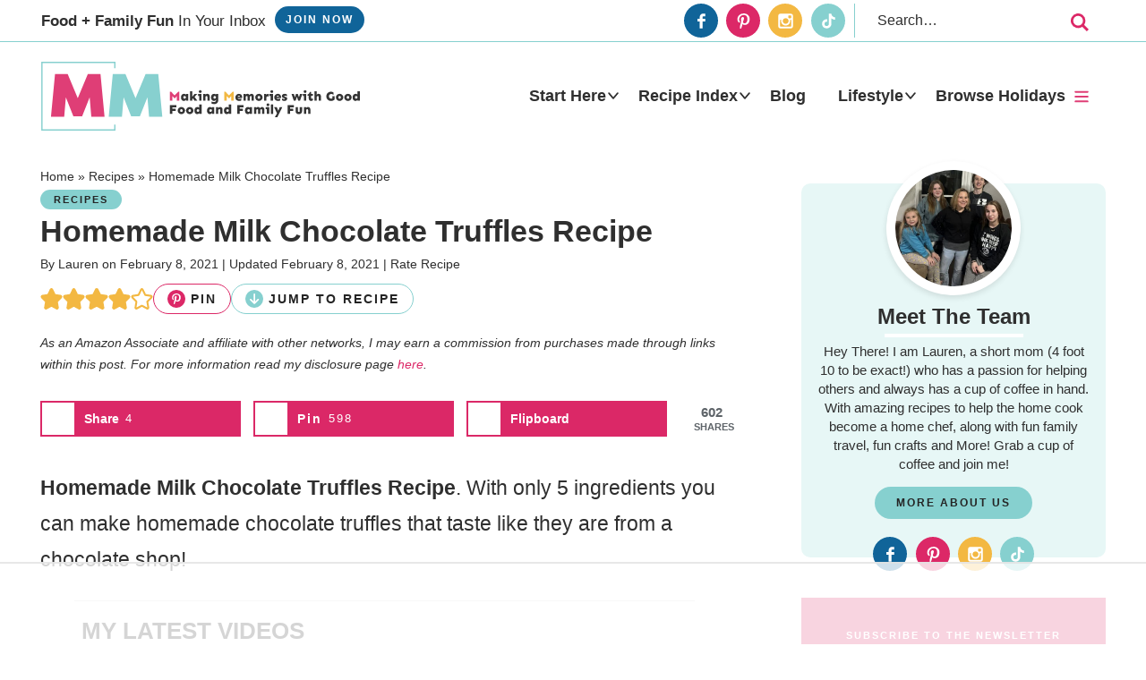

--- FILE ---
content_type: text/html
request_url: https://api.intentiq.com/profiles_engine/ProfilesEngineServlet?at=39&mi=10&dpi=936734067&pt=17&dpn=1&iiqidtype=2&iiqpcid=ed183229-b634-4bb3-872f-d7f6195b1a1f&iiqpciddate=1769042690142&pcid=a0a1b977-936c-4431-a001-065021b94229&idtype=3&gdpr=0&japs=false&jaesc=0&jafc=0&jaensc=0&jsver=0.33&testGroup=A&source=pbjs&ABTestingConfigurationSource=group&abtg=A&vrref=https%3A%2F%2Fwww.midgetmomma.com
body_size: 53
content:
{"abPercentage":97,"adt":1,"ct":2,"isOptedOut":false,"data":{"eids":[]},"dbsaved":"false","ls":true,"cttl":86400000,"abTestUuid":"g_946d056a-1388-4acf-b01f-8ff1808c53ff","tc":9,"sid":1312901132}

--- FILE ---
content_type: text/html; charset=utf-8
request_url: https://www.google.com/recaptcha/api2/aframe
body_size: 267
content:
<!DOCTYPE HTML><html><head><meta http-equiv="content-type" content="text/html; charset=UTF-8"></head><body><script nonce="aJcnPxPnka2KVQI1wu5pVw">/** Anti-fraud and anti-abuse applications only. See google.com/recaptcha */ try{var clients={'sodar':'https://pagead2.googlesyndication.com/pagead/sodar?'};window.addEventListener("message",function(a){try{if(a.source===window.parent){var b=JSON.parse(a.data);var c=clients[b['id']];if(c){var d=document.createElement('img');d.src=c+b['params']+'&rc='+(localStorage.getItem("rc::a")?sessionStorage.getItem("rc::b"):"");window.document.body.appendChild(d);sessionStorage.setItem("rc::e",parseInt(sessionStorage.getItem("rc::e")||0)+1);localStorage.setItem("rc::h",'1769042703630');}}}catch(b){}});window.parent.postMessage("_grecaptcha_ready", "*");}catch(b){}</script></body></html>

--- FILE ---
content_type: text/plain
request_url: https://rtb.openx.net/openrtbb/prebidjs
body_size: -227
content:
{"id":"c17dc5c8-2d0a-4d9f-8218-b98f41ce6433","nbr":0}

--- FILE ---
content_type: text/plain
request_url: https://rtb.openx.net/openrtbb/prebidjs
body_size: -227
content:
{"id":"a88f9e51-2d1f-4b41-b0e1-23be06285045","nbr":0}

--- FILE ---
content_type: text/plain
request_url: https://rtb.openx.net/openrtbb/prebidjs
body_size: -227
content:
{"id":"07e1b22b-d833-4527-89be-52a5aa34fd41","nbr":0}

--- FILE ---
content_type: text/plain
request_url: https://rtb.openx.net/openrtbb/prebidjs
body_size: -85
content:
{"id":"33fabf25-3fbb-41ef-ae02-87262a9c111f","nbr":0}

--- FILE ---
content_type: application/javascript; charset=UTF-8
request_url: https://www.midgetmomma.com/cdn-cgi/challenge-platform/h/b/scripts/jsd/d251aa49a8a3/main.js?
body_size: 8429
content:
window._cf_chl_opt={AKGCx8:'b'};~function(C6,Sh,Sr,SO,SQ,Sw,Ss,SI,C0,C1){C6=L,function(j,a,Co,C5,S,C){for(Co={j:185,a:224,S:339,C:217,T:394,v:233,x:376,W:363},C5=L,S=j();!![];)try{if(C=-parseInt(C5(Co.j))/1+-parseInt(C5(Co.a))/2+parseInt(C5(Co.S))/3+parseInt(C5(Co.C))/4+-parseInt(C5(Co.T))/5+-parseInt(C5(Co.v))/6+-parseInt(C5(Co.x))/7*(-parseInt(C5(Co.W))/8),C===a)break;else S.push(S.shift())}catch(T){S.push(S.shift())}}(Z,847890),Sh=this||self,Sr=Sh[C6(290)],SO=null,SQ=SN(),Sw=function(Td,TE,Tm,TO,Cb,a,S,C,T){return Td={j:381,a:283,S:360,C:308,T:386},TE={j:245,a:291,S:277,C:255,T:282,v:368,x:271,W:369,g:349,b:402,R:218,V:397,D:177,X:390,F:282,k:242,y:237,J:252,Y:402,n:358,H:174,P:258,i:396,c:255,l:201,M:177,o:201,U:255,B:272,h:367},Tm={j:402,a:341},TO={j:372,a:252,S:341,C:201,T:254,v:196,x:286,W:286,g:254,b:336,R:373,V:177,D:359,X:177,F:218,k:389,y:200,J:365,Y:335,n:355,H:373,P:187,i:380,c:177,l:255,M:252,o:380,U:402,B:210,h:218,O:254,f:196,m:324,E:234,d:177,e:169,N:210,Q:177,G:169,s:256,I:177,K:373,A:177,z:358,Z0:380,Z1:177,Z2:402,Z3:362,Z4:215,Z5:177,Z6:258},Cb=C6,a={'Tgqpc':Cb(Td.j),'nWILz':function(W,g){return W==g},'RLsdm':function(W,g){return W<g},'gJuHi':function(W,g){return W>g},'IpCBB':function(W,g){return W|g},'UCwXY':function(x,W){return x(W)},'zkoUb':Cb(Td.a),'hvMwM':Cb(Td.S),'MOVFa':function(W,g){return W<g},'bfITp':function(W,g){return W<<g},'ejUXx':function(x,W){return x(W)},'dGbNj':function(W,g){return W<<g},'TKwIH':function(W,g){return g&W},'XPbDB':function(W,g){return g==W},'VNtfe':function(W,g){return W-g},'JsqbG':function(W,g){return W>g},'WHMct':function(W,g){return W==g},'YVlOa':function(W,g){return W<<g},'FASbr':function(W,g){return W==g},'bzjQJ':function(W,g){return W<g},'YrXqu':function(W,g){return g|W},'lPCma':function(W,g){return W<<g},'hxqZN':function(x){return x()},'nlUhE':function(x,W){return x(W)},'VNSEi':function(W,g){return W>g},'mXQhe':function(W,g){return g!=W},'EyZEY':function(W,g){return W==g},'faxTP':function(x,W){return x(W)},'Jbxdl':function(W,g){return W<g},'UCMpD':function(W,g){return g&W},'mAThz':function(x,W){return x(W)},'qrhTD':function(W,g){return g*W},'cvHfy':function(x,W){return x(W)},'quwvj':function(W,g){return W==g}},S=String[Cb(Td.C)],C={'h':function(x,Th){return Th={j:346,a:201},null==x?'':C.g(x,6,function(W,CR){return CR=L,a[CR(Th.j)][CR(Th.a)](W)})},'g':function(x,W,R,CV,V,D,X,F,y,J,Y,H,P,i,M,o,U,B){if(CV=Cb,a[CV(TO.j)](null,x))return'';for(D={},X={},F='',y=2,J=3,Y=2,H=[],P=0,i=0,M=0;a[CV(TO.a)](M,x[CV(TO.S)]);M+=1)if(o=x[CV(TO.C)](M),Object[CV(TO.T)][CV(TO.v)][CV(TO.x)](D,o)||(D[o]=J++,X[o]=!0),U=F+o,Object[CV(TO.T)][CV(TO.v)][CV(TO.W)](D,U))F=U;else{if(Object[CV(TO.g)][CV(TO.v)][CV(TO.x)](X,F)){if(a[CV(TO.b)](256,F[CV(TO.R)](0))){for(V=0;V<Y;P<<=1,a[CV(TO.j)](i,W-1)?(i=0,H[CV(TO.V)](R(P)),P=0):i++,V++);for(B=F[CV(TO.R)](0),V=0;8>V;P=a[CV(TO.D)](P<<1.16,B&1.04),i==W-1?(i=0,H[CV(TO.X)](a[CV(TO.F)](R,P)),P=0):i++,B>>=1,V++);}else if(a[CV(TO.k)]!==a[CV(TO.y)]){for(B=1,V=0;a[CV(TO.J)](V,Y);P=a[CV(TO.Y)](P,1)|B,i==W-1?(i=0,H[CV(TO.V)](a[CV(TO.n)](R,P)),P=0):i++,B=0,V++);for(B=F[CV(TO.H)](0),V=0;16>V;P=a[CV(TO.P)](P,1)|a[CV(TO.i)](B,1),W-1==i?(i=0,H[CV(TO.c)](a[CV(TO.F)](R,P)),P=0):i++,B>>=1,V++);}else return S[CV(TO.H)](C);y--,y==0&&(y=Math[CV(TO.l)](2,Y),Y++),delete X[F]}else for(B=D[F],V=0;a[CV(TO.M)](V,Y);P=P<<1.66|a[CV(TO.o)](B,1),a[CV(TO.U)](i,a[CV(TO.B)](W,1))?(i=0,H[CV(TO.c)](a[CV(TO.h)](R,P)),P=0):i++,B>>=1,V++);F=(y--,0==y&&(y=Math[CV(TO.l)](2,Y),Y++),D[U]=J++,String(o))}if(''!==F){if(Object[CV(TO.O)][CV(TO.f)][CV(TO.W)](X,F)){if(a[CV(TO.m)](256,F[CV(TO.H)](0))){for(V=0;V<Y;P<<=1,a[CV(TO.E)](i,W-1)?(i=0,H[CV(TO.d)](R(P)),P=0):i++,V++);for(B=F[CV(TO.H)](0),V=0;8>V;P=a[CV(TO.e)](P,1)|a[CV(TO.i)](B,1),i==a[CV(TO.N)](W,1)?(i=0,H[CV(TO.Q)](R(P)),P=0):i++,B>>=1,V++);}else{for(B=1,V=0;V<Y;P=a[CV(TO.G)](P,1)|B,a[CV(TO.s)](i,a[CV(TO.N)](W,1))?(i=0,H[CV(TO.I)](R(P)),P=0):i++,B=0,V++);for(B=F[CV(TO.K)](0),V=0;16>V;P=P<<1.4|1&B,W-1==i?(i=0,H[CV(TO.A)](R(P)),P=0):i++,B>>=1,V++);}y--,0==y&&(y=Math[CV(TO.l)](2,Y),Y++),delete X[F]}else for(B=D[F],V=0;a[CV(TO.z)](V,Y);P=P<<1.61|a[CV(TO.Z0)](B,1),W-1==i?(i=0,H[CV(TO.Z1)](R(P)),P=0):i++,B>>=1,V++);y--,a[CV(TO.Z2)](0,y)&&Y++}for(B=2,V=0;V<Y;P=a[CV(TO.Z3)](a[CV(TO.Z4)](P,1),B&1),i==a[CV(TO.B)](W,1)?(i=0,H[CV(TO.Z5)](a[CV(TO.h)](R,P)),P=0):i++,B>>=1,V++);for(;;)if(P<<=1,W-1==i){H[CV(TO.c)](R(P));break}else i++;return H[CV(TO.Z6)]('')},'j':function(x,Tf,CD){return Tf={j:373},CD=Cb,x==null?'':a[CD(Tm.j)]('',x)?null:C.i(x[CD(Tm.a)],32768,function(W,CX){return CX=CD,x[CX(Tf.j)](W)})},'i':function(x,W,R,CF,V,D,X,F,y,J,Y,H,P,i,M,o,E,U,B,O){if(CF=Cb,CF(TE.j)===CF(TE.j)){for(V=[],D=4,X=4,F=3,y=[],H=a[CF(TE.a)](R,0),P=W,i=1,J=0;a[CF(TE.S)](3,J);V[J]=J,J+=1);for(M=0,o=Math[CF(TE.C)](2,2),Y=1;a[CF(TE.T)](Y,o);)for(U=CF(TE.v)[CF(TE.x)]('|'),B=0;!![];){switch(U[B++]){case'0':O=P&H;continue;case'1':M|=Y*(0<O?1:0);continue;case'2':Y<<=1;continue;case'3':a[CF(TE.W)](0,P)&&(P=W,H=a[CF(TE.g)](R,i++));continue;case'4':P>>=1;continue}break}switch(M){case 0:for(M=0,o=Math[CF(TE.C)](2,8),Y=1;a[CF(TE.T)](Y,o);O=P&H,P>>=1,a[CF(TE.b)](0,P)&&(P=W,H=a[CF(TE.R)](R,i++)),M|=(a[CF(TE.V)](0,O)?1:0)*Y,Y<<=1);E=S(M);break;case 1:for(M=0,o=Math[CF(TE.C)](2,16),Y=1;a[CF(TE.T)](Y,o);O=H&P,P>>=1,0==P&&(P=W,H=R(i++)),M|=Y*(0<O?1:0),Y<<=1);E=a[CF(TE.a)](S,M);break;case 2:return''}for(J=V[3]=E,y[CF(TE.D)](E);;){if(i>x)return'';for(M=0,o=Math[CF(TE.C)](2,F),Y=1;Y!=o;O=a[CF(TE.X)](H,P),P>>=1,0==P&&(P=W,H=R(i++)),M|=Y*(0<O?1:0),Y<<=1);switch(E=M){case 0:for(M=0,o=Math[CF(TE.C)](2,8),Y=1;a[CF(TE.F)](Y,o);O=H&P,P>>=1,0==P&&(P=W,H=a[CF(TE.k)](R,i++)),M|=a[CF(TE.y)](a[CF(TE.J)](0,O)?1:0,Y),Y<<=1);V[X++]=S(M),E=X-1,D--;break;case 1:for(M=0,o=Math[CF(TE.C)](2,16),Y=1;o!=Y;O=H&P,P>>=1,a[CF(TE.Y)](0,P)&&(P=W,H=R(i++)),M|=(a[CF(TE.n)](0,O)?1:0)*Y,Y<<=1);V[X++]=a[CF(TE.H)](S,M),E=X-1,D--;break;case 2:return y[CF(TE.P)]('')}if(a[CF(TE.i)](0,D)&&(D=Math[CF(TE.c)](2,F),F++),V[E])E=V[E];else if(E===X)E=J+J[CF(TE.l)](0);else return null;y[CF(TE.M)](E),V[X++]=J+E[CF(TE.o)](0),D--,J=E,0==D&&(D=Math[CF(TE.U)](2,F),F++)}}else C[CF(TE.B)]=T,a[CF(TE.h)](S)}},T={},T[Cb(Td.T)]=C.h,T}(),Ss={},Ss[C6(193)]='o',Ss[C6(375)]='s',Ss[C6(240)]='u',Ss[C6(354)]='z',Ss[C6(280)]='n',Ss[C6(222)]='I',Ss[C6(399)]='b',SI=Ss,Sh[C6(261)]=function(j,S,C,T,vZ,v9,v8,CY,x,g,R,V,D,X,J,Y,H,F){if(vZ={j:195,a:403,S:334,C:168,T:289,v:212,x:322,W:329,g:176,b:295,R:313,V:211,D:307,X:257,F:211,k:307,y:191,J:239,Y:341,n:333,H:219,P:311,i:274,c:250,l:198,M:323,o:293,U:356,B:214,h:260,O:221,f:265},v9={j:322,a:328,S:208,C:251,T:341,v:304,x:393},v8={j:254,a:196,S:286,C:177},CY=C6,x={'kyCkD':function(J,Y){return J===Y},'pcBiE':CY(vZ.j),'TqkVR':function(J,Y){return J===Y},'ebfXQ':function(y){return y()},'ASbVR':CY(vZ.a),'IpLqZ':function(J,Y){return Y===J},'NhhZR':function(y,J){return y(J)},'HrwUJ':CY(vZ.S),'dZSCC':CY(vZ.C),'FQEEr':CY(vZ.T),'PeBUF':function(y,J,Y){return y(J,Y)},'UmNrc':function(J,Y){return J+Y},'tXGeR':function(y,J,Y){return y(J,Y)}},x[CY(vZ.v)](null,S)||x[CY(vZ.x)](void 0,S))return T;for(g=x[CY(vZ.W)](Sz,S),j[CY(vZ.g)][CY(vZ.b)]&&(g=g[CY(vZ.R)](j[CY(vZ.g)][CY(vZ.b)](S))),g=j[CY(vZ.V)][CY(vZ.D)]&&j[CY(vZ.X)]?j[CY(vZ.F)][CY(vZ.k)](new j[(CY(vZ.X))](g)):function(y,Cn,J){if(Cn=CY,x[Cn(v9.j)](Cn(v9.a),x[Cn(v9.S)]))return;else{for(y[Cn(v9.C)](),J=0;J<y[Cn(v9.T)];x[Cn(v9.v)](y[J],y[J+1])?y[Cn(v9.x)](J+1,1):J+=1);return y}}(g),R='nAsAaAb'.split('A'),R=R[CY(vZ.y)][CY(vZ.J)](R),V=0;V<g[CY(vZ.Y)];V++)if(x[CY(vZ.n)]!==CY(vZ.H)){if(D=g[V],X=SA(j,S,D),R(X)){if(x[CY(vZ.P)]===x[CY(vZ.i)])return J=3600,Y=x[CY(vZ.c)](C),H=T[CY(vZ.l)](F[CY(vZ.M)]()/1e3),H-Y>J?![]:!![];else F=X==='s'&&!j[CY(vZ.o)](S[D]),CY(vZ.U)===C+D?x[CY(vZ.B)](W,C+D,X):F||W(x[CY(vZ.h)](C,D),S[D])}else x[CY(vZ.O)](W,C+D,X)}else S(x[CY(vZ.f)],C.e);return T;function W(y,J,Cq){Cq=CY,Object[Cq(v8.j)][Cq(v8.a)][Cq(v8.S)](T,J)||(T[J]=[]),T[J][Cq(v8.C)](y)}},C0=C6(288)[C6(271)](';'),C1=C0[C6(191)][C6(239)](C0),Sh[C6(181)]=function(j,S,vC,CH,C,T,v,x,W){for(vC={j:229,a:342,S:341,C:287,T:199,v:276,x:177,W:319},CH=C6,C={'hVNLn':function(g,R){return g<R},'tCuHF':function(g,R){return R===g},'seQeN':function(g,R){return g(R)}},T=Object[CH(vC.j)](S),v=0;C[CH(vC.a)](v,T[CH(vC.S)]);v++)if(x=T[v],'f'===x&&(x='N'),j[x]){for(W=0;W<S[T[v]][CH(vC.S)];C[CH(vC.C)](-1,j[x][CH(vC.T)](S[T[v]][W]))&&(C[CH(vC.v)](C1,S[T[v]][W])||j[x][CH(vC.x)]('o.'+S[T[v]][W])),W++);}else j[x]=S[T[v]][CH(vC.W)](function(g){return'o.'+g})},C3();function Sp(CK,CS,a,S,C,T,v,x,W){for(CK={j:300,a:345,S:271,C:198,T:323},CS=C6,a={},a[CS(CK.j)]=CS(CK.a),S=a,C=S[CS(CK.j)][CS(CK.S)]('|'),T=0;!![];){switch(C[T++]){case'0':if(x-v>W)return![];continue;case'1':v=Se();continue;case'2':x=Math[CS(CK.C)](Date[CS(CK.T)]()/1e3);continue;case'3':return!![];case'4':W=3600;continue}break}}function L(j,a,S,C){return j=j-168,S=Z(),C=S[j],C}function Z(vJ){return vJ='seQeN,VNSEi,http-code:,navigator,number,dgwFG,mXQhe,qnGVe,hGroX,open,call,tCuHF,_cf_chl_opt;JJgc4;PJAn2;kJOnV9;IWJi4;OHeaY1;DqMg0;FKmRv9;LpvFx1;cAdz2;PqBHf2;nFZCC5;ddwW5;pRIb1;rxvNi8;RrrrA2;erHi9,McHru,document,nlUhE,QvOOK,isNaN,timeout,getOwnPropertyNames,rgSRA,__CF$cv$params,/cdn-cgi/challenge-platform/h/,iocqA,HbWIQ,catch,Function,POST,TqkVR,kfoNd,rIMnY,from,fromCharCode,jEshX,xhr-error,dZSCC,removeChild,concat,parent,getPrototypeOf,cloudflare-invisible,DOMContentLoaded,ZFNFB,map,postMessage,ontimeout,kyCkD,now,JsqbG,kNfhU,status,send,FMwSl,NhhZR,contentWindow,tbxjM,chctx,HrwUJ,osYTo,bfITp,gJuHi,CquTv,HtVxH,3015072lPzZss,addEventListener,length,hVNLn,location,TQdHZ,4|1|2|0|3,Tgqpc,rEoiM,3|10|8|9|2|7|1|6|0|5|4,faxTP,XMLHttpRequest,WQyUW,event,error,symbol,ejUXx,d.cookie,iMMDq,bzjQJ,IpCBB,nCHLS,function,YrXqu,8alGQhF,qZFcF,MOVFa,Dcvcj,hxqZN,0|4|3|1|2,EyZEY,KnhHp,oNiyN,nWILz,charCodeAt,vThVL,string,5528089VnlCea,href,caJwq,Wobbf,TKwIH,t$MbyPlZcS3KqdR1mN2uL5h7Can-6QEsHpTiAFIovXGjWxDkO9rUJ+w0egfVz8B4Y,createElement,Dunlr,tabIndex,pkLOA2,mwPNlM,appendChild,GzqVc,zkoUb,UCMpD,AKGCx8,AdeF3,splice,2235530qcWXHJ,bjdWu,quwvj,Jbxdl,display: none,boolean,XumXm,PSiVJ,XPbDB,error on cf_chl_props,loading,iPLOh,YVlOa,jhYWe,api,detail,RMGxd,cvHfy,GrvHC,Object,push,GfwvR,ULuzi,readyState,rxvNi8,sid,tzpnI,success,1472990qcJGsd,sgSAH,dGbNj,jsd,clientInformation,plIra,includes,/jsd/oneshot/d251aa49a8a3/0.12293754160640644:1769041602:P0xofKNanr3_8tToVmmGjqdR2VzQQB9F-QrJcLCPpqo/,object,bszTq,fpoLD,hasOwnProperty,vezNm,floor,indexOf,hvMwM,charAt,style,errorInfoObject,4|3|0|1|2,[native code],ADTmM,AddcV,pcBiE,MeqEB,VNtfe,Array,IpLqZ,yJOOZ,PeBUF,lPCma,source,6415744hOrqSZ,UCwXY,LUIiV,qGVSk,tXGeR,bigint,log,33426IrGjsi,aUjz8,toString,randomUUID,zNRoW,keys,JBxy9,_cf_chl_opt,LRmiB4,3683928jQaZTO,WHMct,ciNbl,SSTpq3,qrhTD,/b/ov1/0.12293754160640644:1769041602:P0xofKNanr3_8tToVmmGjqdR2VzQQB9F-QrJcLCPpqo/,bind,undefined,body,mAThz,onerror,qMXzs,yBeiy,iframe,fsoNy,contentDocument,onload,ebfXQ,sort,RLsdm,isArray,prototype,pow,FASbr,Set,join,wSYbW,UmNrc,pRIb1,RloQD,stringify,SizyP,ASbVR,mBMnL,ZvgmK,CnwA5,/invisible/jsd,random,split,onreadystatechange,bJFHp,FQEEr,TYlZ6'.split(','),Z=function(){return vJ},Z()}function SG(C,T,TZ,Cg,v,x,W,g,b,R,V,D,X){if(TZ={j:188,a:178,S:392,C:275,T:297,v:305,x:325,W:325,g:298,b:231,R:391,V:238,D:269,X:350,F:285,k:303,y:294,J:321,Y:268,n:231,H:236,P:236,i:232,c:231,l:385,M:231,o:225,U:230,B:203,h:332,O:216,f:284,m:327,E:386},Cg=C6,v={'GfwvR':function(F,k){return F(k)},'kfoNd':function(F,k){return F+k},'kNfhU':function(F,k){return F+k},'hGroX':Cg(TZ.j)},!v[Cg(TZ.a)](Su,0))return![];W=(x={},x[Cg(TZ.S)]=C,x[Cg(TZ.C)]=T,x);try{g=Sh[Cg(TZ.T)],b=v[Cg(TZ.v)](v[Cg(TZ.x)](v[Cg(TZ.W)](Cg(TZ.g)+Sh[Cg(TZ.b)][Cg(TZ.R)],Cg(TZ.V)),g.r),Cg(TZ.D)),R=new Sh[(Cg(TZ.X))](),R[Cg(TZ.F)](Cg(TZ.k),b),R[Cg(TZ.y)]=2500,R[Cg(TZ.J)]=function(){},V={},V[Cg(TZ.Y)]=Sh[Cg(TZ.n)][Cg(TZ.Y)],V[Cg(TZ.H)]=Sh[Cg(TZ.b)][Cg(TZ.P)],V[Cg(TZ.i)]=Sh[Cg(TZ.c)][Cg(TZ.i)],V[Cg(TZ.l)]=Sh[Cg(TZ.M)][Cg(TZ.o)],V[Cg(TZ.U)]=SQ,D=V,X={},X[Cg(TZ.B)]=W,X[Cg(TZ.h)]=D,X[Cg(TZ.O)]=v[Cg(TZ.f)],R[Cg(TZ.m)](Sw[Cg(TZ.E)](X))}catch(F){}}function Sd(CG,CQ,CZ,j,a){if(CG={j:186,a:401,S:259,C:228,T:374},CQ={j:379,a:194,S:266},CZ=C6,j={'mBMnL':function(S){return S()},'sgSAH':function(S){return S()},'PSiVJ':function(S,C){return S===C},'wSYbW':function(S,C){return S(C)},'zNRoW':function(S,C,T){return S(C,T)},'vThVL':function(S,C){return C*S}},a=j[CZ(CG.j)](Sm),j[CZ(CG.a)](a,null))return;SO=(SO&&j[CZ(CG.S)](clearTimeout,SO),j[CZ(CG.C)](setTimeout,function(CL,C){if(CL=CZ,CL(CQ.j)===CL(CQ.a))return C={},C.r={},C.e=a,C;else j[CL(CQ.S)](Sf)},j[CZ(CG.T)](a,1e3)))}function SK(S,C,Tu,Ck,T,v){return Tu={j:209,a:205,S:302,C:302,T:254,v:226,x:286,W:199},Ck=C6,T={},T[Ck(Tu.j)]=Ck(Tu.a),v=T,C instanceof S[Ck(Tu.S)]&&0<S[Ck(Tu.C)][Ck(Tu.T)][Ck(Tu.v)][Ck(Tu.x)](C)[Ck(Tu.W)](v[Ck(Tu.j)])}function Sf(j,CO,Cr,C7,a,S){CO={j:361,a:351,S:364,C:281,T:403},Cr={j:173},C7=C6,a={'RMGxd':C7(CO.j),'WQyUW':function(C){return C()},'qZFcF':function(C,T,v){return C(T,v)},'dgwFG':function(C,T,v){return C(T,v)}},S=a[C7(CO.a)](C2),a[C7(CO.S)](St,S.r,function(C,C8){C8=C7,typeof j===a[C8(Cr.j)]&&j(C),Sd()}),S.e&&a[C7(CO.C)](SG,C7(CO.T),S.e)}function C3(vF,vX,vV,Ci,j,a,S,C,T){if(vF={j:297,a:370,S:180,C:404,T:370,v:340,x:317,W:272},vX={j:292,a:267,S:267,C:171,T:213,v:184,x:216,W:316,g:182,b:352,R:314,V:320,D:216,X:316,F:182,k:353,y:172,J:314,Y:320,n:180,H:404,P:272},vV={j:279,a:248,S:170,C:206,T:382,v:246,x:202,W:398,g:384,b:241,R:387,V:330,D:179,X:189,F:309,k:395,y:241,J:312},Ci=C6,j={'yJOOZ':function(v,W){return v===W},'QvOOK':function(v,W){return v!==W},'KnhHp':function(v){return v()}},a=Sh[Ci(vF.j)],!a)return;if(!j[Ci(vF.a)](Sp))return;(S=![],C=function(Cc,v,W,g,b,R,V){if(Cc=Ci,v={'ULuzi':function(x,W,g,b,R){return x(W,g,b,R)},'jEshX':Cc(vV.j),'bjdWu':Cc(vV.a)},Cc(vV.S)===Cc(vV.C))try{return W=D[Cc(vV.T)](Cc(vV.v)),W[Cc(vV.x)]=Cc(vV.W),W[Cc(vV.g)]='-1',X[Cc(vV.b)][Cc(vV.R)](W),g=W[Cc(vV.V)],b={},b=v[Cc(vV.D)](F,g,g,'',b),b=v[Cc(vV.D)](k,g,g[Cc(vV.X)]||g[v[Cc(vV.F)]],'n.',b),b=y(g,W[v[Cc(vV.k)]],'d.',b),J[Cc(vV.y)][Cc(vV.J)](W),R={},R.r=b,R.e=null,R}catch(D){return V={},V.r={},V.e=D,V}else if(!S){if(S=!![],!Sp())return;Sf(function(W){C4(a,W)})}},Sr[Ci(vF.S)]!==Ci(vF.C))?j[Ci(vF.T)](C):Sh[Ci(vF.v)]?Sr[Ci(vF.v)](Ci(vF.x),C):(T=Sr[Ci(vF.W)]||function(){},Sr[Ci(vF.W)]=function(Cl,x,W){if(Cl=Ci,j[Cl(vX.j)](Cl(vX.a),Cl(vX.S))){if(!W[Cl(vX.C)])return;j[Cl(vX.T)](g,Cl(vX.v))?(x={},x[Cl(vX.x)]=Cl(vX.W),x[Cl(vX.g)]=k.r,x[Cl(vX.b)]=Cl(vX.v),F[Cl(vX.R)][Cl(vX.V)](x,'*')):(W={},W[Cl(vX.D)]=Cl(vX.X),W[Cl(vX.F)]=J.r,W[Cl(vX.b)]=Cl(vX.k),W[Cl(vX.y)]=Y,y[Cl(vX.J)][Cl(vX.Y)](W,'*'))}else T(),j[Cl(vX.j)](Sr[Cl(vX.n)],Cl(vX.H))&&(Sr[Cl(vX.P)]=T,C())})}function SN(T5,CW){return T5={j:227},CW=C6,crypto&&crypto[CW(T5.j)]?crypto[CW(T5.j)]():''}function Su(a,Cs,Cj,S,C){return Cs={j:207,a:270},Cj=C6,S={},S[Cj(Cs.j)]=function(T,v){return T<v},C=S,C[Cj(Cs.j)](Math[Cj(Cs.a)](),a)}function Sz(j,Tz,CJ,S){for(Tz={j:313,a:229,S:315},CJ=C6,S=[];j!==null;S=S[CJ(Tz.j)](Object[CJ(Tz.a)](j)),j=Object[CJ(Tz.S)](j));return S}function C2(vv,CP,S,C,T,v,x,W,g,b){S=(vv={j:348,a:271,S:248,C:330,T:382,v:246,x:241,W:312,g:378,b:189,R:279,V:384,D:241,X:387,F:202,k:398},CP=C6,{'caJwq':function(R,V,D,X,F){return R(V,D,X,F)}});try{for(C=CP(vv.j)[CP(vv.a)]('|'),T=0;!![];){switch(C[T++]){case'0':g=pRIb1(v,x[CP(vv.S)],'d.',g);continue;case'1':g=pRIb1(v,v,'',g);continue;case'2':v=x[CP(vv.C)];continue;case'3':x=Sr[CP(vv.T)](CP(vv.v));continue;case'4':return W={},W.r=g,W.e=null,W;case'5':Sr[CP(vv.x)][CP(vv.W)](x);continue;case'6':g=S[CP(vv.g)](pRIb1,v,v[CP(vv.b)]||v[CP(vv.R)],'n.',g);continue;case'7':g={};continue;case'8':x[CP(vv.V)]='-1';continue;case'9':Sr[CP(vv.D)][CP(vv.X)](x);continue;case'10':x[CP(vv.F)]=CP(vv.k);continue}break}}catch(R){return b={},b.r={},b.e=R,b}}function Se(CI,Ca,j){return CI={j:297,a:198},Ca=C6,j=Sh[Ca(CI.j)],Math[Ca(CI.a)](+atob(j.t))}function C4(C,T,vy,CM,v,x,W,g){if(vy={j:264,a:262,S:337,C:183,T:316,v:338,x:184,W:171,g:264,b:262,R:337,V:216,D:183,X:182,F:352,k:338,y:314,J:320,Y:183,n:352,H:353,P:172,i:320},CM=C6,v={},v[CM(vy.j)]=function(b,R){return b===R},v[CM(vy.a)]=CM(vy.S),v[CM(vy.C)]=CM(vy.T),v[CM(vy.v)]=CM(vy.x),x=v,!C[CM(vy.W)])return x[CM(vy.g)](x[CM(vy.b)],CM(vy.R))?void 0:'i';T===CM(vy.x)?(W={},W[CM(vy.V)]=x[CM(vy.D)],W[CM(vy.X)]=C.r,W[CM(vy.F)]=x[CM(vy.k)],Sh[CM(vy.y)][CM(vy.J)](W,'*')):(g={},g[CM(vy.V)]=x[CM(vy.Y)],g[CM(vy.X)]=C.r,g[CM(vy.n)]=CM(vy.H),g[CM(vy.P)]=T,Sh[CM(vy.y)][CM(vy.i)](g,'*'))}function Sm(Cm,C9,a,S,C,T,v,x){for(Cm={j:299,a:204,S:388,C:280,T:197,v:271,x:297},C9=C6,a={},a[C9(Cm.j)]=C9(Cm.a),a[C9(Cm.S)]=C9(Cm.C),a[C9(Cm.T)]=function(W,g){return W<g},S=a,C=S[C9(Cm.j)][C9(Cm.v)]('|'),T=0;!![];){switch(C[T++]){case'0':v=x.i;continue;case'1':if(typeof v!==S[C9(Cm.S)]||S[C9(Cm.T)](v,30))return null;continue;case'2':return v;case'3':if(!x)return null;continue;case'4':x=Sh[C9(Cm.x)];continue}break}}function SA(j,S,C,TA,Cy,T,x,W){T=(TA={j:193,a:296,S:361,C:400,T:318,v:361,x:301,W:247,g:373,b:177,R:373,V:344,D:235,X:347,F:177,k:244,y:177,J:371,Y:373,n:273,H:244,P:255,i:211,c:253,l:366,M:357,o:175},Cy=C6,{'TQdHZ':function(g,R){return g>R},'ciNbl':function(g,R){return g==R},'rEoiM':function(g,R){return g-R},'qMXzs':function(g,R){return g-R},'oNiyN':function(g,R){return g(R)},'bJFHp':function(g,R){return g<<R},'XumXm':function(g,R){return R===g},'ZFNFB':Cy(TA.j),'fsoNy':Cy(TA.a),'Dcvcj':function(g,R){return g===R},'iMMDq':Cy(TA.S),'GrvHC':function(g,R,V){return g(R,V)}});try{x=S[C]}catch(g){return'i'}if(null==x)return T[Cy(TA.C)](void 0,x)?'u':'x';if(T[Cy(TA.T)]==typeof x)try{if(Cy(TA.v)==typeof x[Cy(TA.x)]){if(T[Cy(TA.W)]===Cy(TA.a))return x[Cy(TA.x)](function(){}),'p';else{if(256>ZJ[Cy(TA.g)](0)){for(LU=0;LB<Lh;LO<<=1,Lf==Lm-1?(LE=0,Ld[Cy(TA.b)](Lu(Le)),Lp=0):Lt++,Lr++);for(LN=LQ[Cy(TA.R)](0),LG=0;T[Cy(TA.V)](8,Lw);LI=LK<<1.91|LA&1,T[Cy(TA.D)](Lz,T[Cy(TA.X)](j0,1))?(j1=0,j2[Cy(TA.F)](j3(j4)),j5=0):j6++,j7>>=1,Ls++);}else{for(j8=1,j9=0;jZ<jL;ja=jS<<1.85|jC,jT==T[Cy(TA.k)](jv,1)?(jx=0,jW[Cy(TA.y)](T[Cy(TA.J)](jg,jb)),jR=0):jV++,jD=0,jj++);for(jX=jF[Cy(TA.Y)](0),jk=0;T[Cy(TA.V)](16,jy);jY=T[Cy(TA.n)](jq,1)|jn&1,T[Cy(TA.D)](jH,T[Cy(TA.H)](jP,1))?(ji=0,jc[Cy(TA.F)](T[Cy(TA.J)](jl,jM)),jo=0):jU++,jB>>=1,jJ++);}Ln--,LH==0&&(LP=Li[Cy(TA.P)](2,Lc),Ll++),delete LM[Lo]}}}catch(V){}return j[Cy(TA.i)][Cy(TA.c)](x)?'a':x===j[Cy(TA.i)]?'D':T[Cy(TA.l)](!0,x)?'T':x===!1?'F':(W=typeof x,T[Cy(TA.M)]==W?T[Cy(TA.o)](SK,j,x)?'N':'f':SI[W]||'?')}function St(j,a,T4,T3,T2,T1,CC,S,C,T,v){T4={j:184,a:303,S:297,C:223,T:231,v:350,x:285,W:331,g:220,b:298,R:391,V:192,D:171,X:294,F:321,k:249,y:243,J:343,Y:377,n:343,H:377,P:171,i:327,c:386,l:263},T3={j:190,a:310},T2={j:306,a:326,S:383,C:190,T:278,v:326},T1={j:294},CC=C6,S={'rIMnY':function(W,g){return W>=g},'Dunlr':CC(T4.j),'plIra':function(x,W){return x(W)},'tbxjM':CC(T4.a),'qGVSk':function(W,g){return W+g}},C=Sh[CC(T4.S)],console[CC(T4.C)](Sh[CC(T4.T)]),T=new Sh[(CC(T4.v))](),T[CC(T4.x)](S[CC(T4.W)],S[CC(T4.g)](S[CC(T4.g)](CC(T4.b),Sh[CC(T4.T)][CC(T4.R)])+CC(T4.V),C.r)),C[CC(T4.D)]&&(T[CC(T4.X)]=5e3,T[CC(T4.F)]=function(CT){CT=CC,a(CT(T1.j))}),T[CC(T4.k)]=function(Cv){Cv=CC,S[Cv(T2.j)](T[Cv(T2.a)],200)&&T[Cv(T2.a)]<300?a(S[Cv(T2.S)]):S[Cv(T2.C)](a,Cv(T2.T)+T[Cv(T2.v)])},T[CC(T4.y)]=function(Cx){Cx=CC,S[Cx(T3.j)](a,Cx(T3.a))},v={'t':Se(),'lhr':Sr[CC(T4.J)]&&Sr[CC(T4.J)][CC(T4.Y)]?Sr[CC(T4.n)][CC(T4.H)]:'','api':C[CC(T4.P)]?!![]:![],'c':SE(),'payload':j},T[CC(T4.i)](Sw[CC(T4.c)](JSON[CC(T4.l)](v)))}function SE(){return Sm()!==null}}()

--- FILE ---
content_type: text/plain
request_url: https://rtb.openx.net/openrtbb/prebidjs
body_size: -227
content:
{"id":"ee5e75e7-7713-4621-a681-220287f6255d","nbr":0}

--- FILE ---
content_type: text/plain
request_url: https://rtb.openx.net/openrtbb/prebidjs
body_size: -227
content:
{"id":"b43b1c7b-c1a4-45ab-82ec-426751644248","nbr":0}

--- FILE ---
content_type: text/plain
request_url: https://rtb.openx.net/openrtbb/prebidjs
body_size: -227
content:
{"id":"0ee106c0-77ad-4fd9-b1d6-65e89e91e622","nbr":0}

--- FILE ---
content_type: text/plain
request_url: https://rtb.openx.net/openrtbb/prebidjs
body_size: -227
content:
{"id":"4bc6f768-5ae7-4cc5-ad09-4eb0a15156d5","nbr":0}

--- FILE ---
content_type: text/plain
request_url: https://rtb.openx.net/openrtbb/prebidjs
body_size: -227
content:
{"id":"bbd45d33-29f4-4123-997b-a05714e2ffaf","nbr":0}

--- FILE ---
content_type: text/plain
request_url: https://rtb.openx.net/openrtbb/prebidjs
body_size: -227
content:
{"id":"aec302f9-b024-4186-83a6-9ac107b55e30","nbr":0}

--- FILE ---
content_type: text/plain
request_url: https://rtb.openx.net/openrtbb/prebidjs
body_size: -227
content:
{"id":"85a4ac72-82a9-4386-8667-44db9f5533e1","nbr":0}

--- FILE ---
content_type: text/plain
request_url: https://rtb.openx.net/openrtbb/prebidjs
body_size: -227
content:
{"id":"642e7bd5-32c0-4bd2-94ec-8d3b14a0cb31","nbr":0}

--- FILE ---
content_type: text/plain
request_url: https://rtb.openx.net/openrtbb/prebidjs
body_size: -227
content:
{"id":"c18007f9-8fb2-4b68-a24e-07ff8ffb6b16","nbr":0}

--- FILE ---
content_type: text/plain; charset=UTF-8
request_url: https://at.teads.tv/fpc?analytics_tag_id=PUB_17002&tfpvi=&gdpr_consent=&gdpr_status=22&gdpr_reason=220&ccpa_consent=&sv=prebid-v1
body_size: 56
content:
ODk5ZGNmYmUtMmY0ZC00ZGY0LWIzZTktYWZlNjgwZmU3ZDFjIzAtNA==

--- FILE ---
content_type: image/svg+xml
request_url: https://www.midgetmomma.com/wp-content/themes/pmd-mmomma/images/header.svg
body_size: 1666
content:
<?xml version="1.0" encoding="UTF-8"?><svg id="Layer_1" xmlns="http://www.w3.org/2000/svg" viewBox="0 0 600 129.852"><defs><style>.cls-1{fill:#f2b842;}.cls-2{fill:#df3e76;}.cls-3{fill:#87d0cf;}.cls-4{fill:#343434;}</style></defs><path class="cls-3" d="M137.345,127.528H2.426V2.324H137.345V12.378c.809-.001,1.617-.003,2.426-.004V0H0V129.852H139.771v-11.535c-.809-.002-1.617-.005-2.426-.007v9.218Z"/><g><path class="cls-2" d="M60.483,102.743l-14.196-35.771-3.102,36.574H18.252L25.887,23.289h23.86l18.968,45.631,18.968-45.631h23.86l7.635,80.256h-24.933l-3.102-36.574-14.196,35.771h-16.463Z"/><path class="cls-3" d="M169.28,102.743l-14.196-35.771-3.102,36.574h-24.933l7.635-80.256h23.86l18.969,45.631,18.968-45.631h23.86l7.635,80.256h-24.933l-3.102-36.574-14.196,35.771h-16.463Z"/></g><g><path class="cls-2" d="M255.325,73.551v-8.745l-3.423,3.748h-1.399l-3.423-3.748v8.745h-4.672v-16.991h2.149l6.646,6.996,6.647-6.996h2.149v16.991h-4.672Z"/><path class="cls-4" d="M272.415,61.983v-1.174h4.297v12.743h-4.297v-2.124c-.625,1.399-1.974,2.499-3.798,2.499-2.848,0-5.497-2.149-5.497-6.771,0-4.298,2.649-6.721,5.747-6.721,1.324,0,2.724,.65,3.548,1.549Zm-4.797,5.172c0,1.374,.9,2.424,2.274,2.424,1.074,0,2.524-.824,2.524-2.673v-1.224c-.75-.6-1.699-1.049-2.648-1.049-1.249,0-2.149,1.174-2.149,2.524Z"/><path class="cls-4" d="M284.508,70.703v2.848h-4.297v-17.99h4.297v10.369l4.073-5.122h5.197l-5.122,5.472,5.547,7.271h-5.672l-2.524-4.448-1.499,1.599Z"/><path class="cls-4" d="M301.673,73.551h-4.298v-9.245h-2.074v-3.498h6.372v12.743Zm-4.947-17.29c0-1.449,1.224-2.598,2.673-2.598,1.424,0,2.699,1.149,2.699,2.598,0,1.424-1.274,2.599-2.699,2.599-1.449,0-2.673-1.174-2.673-2.599Z"/><path class="cls-4" d="M317.239,65.681v7.871h-4.297l-.025-7.196c0-1.274-.825-1.724-1.699-1.724-.924,0-1.549,.55-1.999,1.224v7.696h-4.297v-12.743h4.297v1.649c.8-1.1,1.899-2.024,3.598-2.024,2.598,0,4.422,1.799,4.422,5.247Z"/><path class="cls-4" d="M329.032,61.983v-1.174h4.298v12.368c0,4.048-3.573,6.746-7.496,6.746-2.124,0-3.673-.425-5.372-1.349v-3.798c1.574,.675,2.899,1.274,4.972,1.274s3.598-1.374,3.598-2.848v-1.774c-.625,1.399-1.974,2.499-3.798,2.499-2.848,0-5.497-2.149-5.497-6.771,0-4.298,2.648-6.721,5.747-6.721,1.324,0,2.724,.65,3.548,1.549Zm-4.797,5.172c0,1.374,.9,2.424,2.274,2.424,1.075,0,2.524-.824,2.524-2.673v-1.224c-.749-.6-1.699-1.049-2.648-1.049-1.249,0-2.149,1.174-2.149,2.524Z"/><path class="cls-1" d="M357.741,73.551v-8.745l-3.423,3.748h-1.399l-3.423-3.748v8.745h-4.672v-16.991h2.149l6.646,6.996,6.646-6.996h2.149v16.991h-4.672Z"/><path class="cls-4" d="M378.479,68.304h-8.695c.375,1.274,1.574,1.874,3.023,1.874,1.924,0,3.248-.45,3.948-.85v3.673c-.875,.55-2.299,.925-4.198,.925-3.623,0-7.021-2.499-7.021-6.546,0-3.798,2.923-6.946,6.771-6.946,3.598,0,6.172,2.524,6.172,6.446v1.424Zm-4.073-2.399c0-1.199-1.099-1.924-2.224-1.924s-1.999,.625-2.349,1.924h4.572Z"/><path class="cls-4" d="M400.441,65.681v7.871h-4.298l-.025-7.196c0-1.274-.75-1.724-1.624-1.724-.75,0-1.249,.5-1.699,1.149v7.771h-4.298l-.025-7.196c0-1.274-.75-1.724-1.624-1.724-.775,0-1.249,.55-1.699,1.224v7.696h-4.298v-12.743h4.298v1.649c.8-1.1,1.524-2.024,3.223-2.024,1.724,0,3.098,.8,3.848,2.324,.8-1.324,2.149-2.324,3.798-2.324,2.599,0,4.423,1.799,4.423,5.247Z"/><path class="cls-4" d="M416.931,67.18c0,3.923-3.448,6.746-6.996,6.746s-6.996-2.824-6.996-6.746,3.448-6.746,6.996-6.746,6.996,2.824,6.996,6.746Zm-9.37,0c0,2.174,1.449,2.624,2.374,2.624s2.374-.45,2.374-2.624-1.449-2.624-2.374-2.624-2.374,.45-2.374,2.624Z"/><path class="cls-4" d="M428.574,60.933v4.772c-.625-.375-1.199-.6-2.074-.6-1.174,0-2.074,.775-2.648,1.899v6.546h-4.298v-12.743h4.298v2.274c.8-1.349,1.674-2.524,3.273-2.524,.549,0,1.024,.15,1.449,.375Z"/><path class="cls-4" d="M436.42,73.551h-4.297v-9.245h-2.074v-3.498h6.371v12.743Zm-4.947-17.29c0-1.449,1.224-2.598,2.673-2.598,1.424,0,2.699,1.149,2.699,2.598,0,1.424-1.274,2.599-2.699,2.599-1.449,0-2.673-1.174-2.673-2.599Z"/><path class="cls-4" d="M451.736,68.304h-8.695c.375,1.274,1.574,1.874,3.023,1.874,1.924,0,3.248-.45,3.948-.85v3.673c-.875,.55-2.299,.925-4.198,.925-3.623,0-7.021-2.499-7.021-6.546,0-3.798,2.923-6.946,6.771-6.946,3.598,0,6.172,2.524,6.172,6.446v1.424Zm-4.073-2.399c0-1.199-1.099-1.924-2.224-1.924s-1.999,.625-2.349,1.924h4.572Z"/><path class="cls-4" d="M462.58,61.783v3.373c-.874-.525-1.999-1.124-3.248-1.124-.8,0-1.524,.3-1.524,.974,0,.475,.275,.625,1.349,.9l.775,.2c2.249,.575,3.323,1.749,3.323,3.573,0,2.499-2.499,4.248-5.222,4.248-1.899,0-3.598-.625-4.748-1.424v-3.348c1.199,.75,2.873,1.299,4.073,1.299,.949,0,1.399-.2,1.399-.8,0-.475-.55-.65-1.549-.974l-1.274-.4c-1.874-.575-2.698-1.799-2.698-3.573,0-2.624,2.299-4.273,5.322-4.273,1.649,0,3.148,.525,4.023,1.349Z"/><path class="cls-4" d="M484.017,73.551l-2.474-7.521-2.474,7.521h-3.373l-4.323-12.743h4.448l1.874,6.197,2.149-6.197h3.398l2.149,6.197,1.874-6.197h4.448l-4.373,12.743h-3.323Z"/><path class="cls-4" d="M499.183,73.551h-4.297v-9.245h-2.074v-3.498h6.371v12.743Zm-4.947-17.29c0-1.449,1.224-2.598,2.673-2.598,1.424,0,2.699,1.149,2.699,2.598,0,1.424-1.274,2.599-2.699,2.599-1.449,0-2.673-1.174-2.673-2.599Z"/><path class="cls-4" d="M511.476,60.808v3.373h-3.348v3.573c0,1.224,.55,1.999,1.474,1.999,.8,0,1.399-.175,2.024-.55v3.348c-.55,.725-1.724,1.374-3.373,1.374-2.374,0-4.422-1.699-4.422-4.598v-5.147h-2.149v-2.624c1.624-.425,3.398-1.824,4.148-4.498h2.299v3.748h3.348Z"/><path class="cls-4" d="M526.817,65.681v7.871h-4.297l-.025-7.196c0-1.274-.824-1.724-1.699-1.724-.924,0-1.549,.55-1.999,1.224v7.696h-4.298v-17.99h4.298v6.896c.8-1.1,1.899-2.024,3.598-2.024,2.599,0,4.423,1.799,4.423,5.247Z"/><path class="cls-4" d="M552.427,71.328c-1.574,1.624-4.123,2.599-6.621,2.599-4.547,0-8.87-3.198-8.87-8.745s4.323-8.745,8.87-8.745c1.749,0,3.298,.5,4.423,1.474v4.522c-1.324-1.074-2.324-1.624-4.248-1.624-2.249,0-4.248,1.874-4.248,4.373s1.999,4.373,4.248,4.373c1.1,0,1.999-.325,2.424-.75l.025-3.898h3.998v6.421Z"/><path class="cls-4" d="M568.918,67.18c0,3.923-3.448,6.746-6.996,6.746s-6.996-2.824-6.996-6.746,3.448-6.746,6.996-6.746,6.996,2.824,6.996,6.746Zm-9.37,0c0,2.174,1.449,2.624,2.374,2.624s2.374-.45,2.374-2.624-1.449-2.624-2.374-2.624-2.374,.45-2.374,2.624Z"/><path class="cls-4" d="M584.659,67.18c0,3.923-3.448,6.746-6.996,6.746s-6.996-2.824-6.996-6.746,3.448-6.746,6.996-6.746,6.996,2.824,6.996,6.746Zm-9.37,0c0,2.174,1.449,2.624,2.374,2.624s2.374-.45,2.374-2.624-1.449-2.624-2.374-2.624-2.374,.45-2.374,2.624Z"/><path class="cls-4" d="M595.702,73.551v-2.124c-.625,1.399-1.974,2.499-3.798,2.499-2.848,0-5.497-2.149-5.497-6.771,0-4.298,2.648-6.721,5.747-6.721,1.324,0,2.724,.65,3.548,1.549v-6.421h4.298v17.99h-4.298Zm-4.797-6.396c0,1.374,.9,2.424,2.274,2.424,1.074,0,2.524-.824,2.524-2.673v-1.224c-.75-.6-1.699-1.049-2.648-1.049-1.249,0-2.149,1.174-2.149,2.524Z"/><path class="cls-4" d="M247.08,88.653h5.947v4.123h-5.947v5.647h-4.672v-16.741h11.868v4.123h-7.196v2.848Z"/><path class="cls-4" d="M270.891,92.051c0,3.923-3.448,6.746-6.996,6.746s-6.996-2.824-6.996-6.746,3.448-6.746,6.996-6.746,6.996,2.824,6.996,6.746Zm-9.37,0c0,2.174,1.449,2.624,2.374,2.624s2.374-.45,2.374-2.624-1.449-2.624-2.374-2.624-2.374,.45-2.374,2.624Z"/><path class="cls-4" d="M286.632,92.051c0,3.923-3.448,6.746-6.996,6.746s-6.996-2.824-6.996-6.746,3.448-6.746,6.996-6.746,6.996,2.824,6.996,6.746Zm-9.37,0c0,2.174,1.449,2.624,2.374,2.624s2.374-.45,2.374-2.624-1.449-2.624-2.374-2.624-2.374,.45-2.374,2.624Z"/><path class="cls-4" d="M297.676,98.423v-2.124c-.625,1.399-1.974,2.499-3.798,2.499-2.848,0-5.497-2.149-5.497-6.771,0-4.298,2.649-6.721,5.747-6.721,1.324,0,2.724,.65,3.548,1.549v-6.421h4.297v17.99h-4.297Zm-4.797-6.396c0,1.374,.9,2.424,2.274,2.424,1.074,0,2.524-.824,2.524-2.673v-1.224c-.75-.6-1.699-1.049-2.648-1.049-1.249,0-2.149,1.174-2.149,2.524Z"/><path class="cls-4" d="M321.387,86.854v-1.174h4.297v12.743h-4.297v-2.124c-.625,1.399-1.974,2.499-3.798,2.499-2.848,0-5.497-2.149-5.497-6.771,0-4.298,2.649-6.721,5.747-6.721,1.324,0,2.724,.65,3.548,1.549Zm-4.797,5.172c0,1.374,.9,2.424,2.274,2.424,1.074,0,2.524-.824,2.524-2.673v-1.224c-.75-.6-1.699-1.049-2.648-1.049-1.249,0-2.149,1.174-2.149,2.524Z"/><path class="cls-4" d="M341.5,90.552v7.871h-4.297l-.025-7.196c0-1.274-.825-1.724-1.699-1.724-.924,0-1.549,.55-1.999,1.224v7.696h-4.297v-12.743h4.297v1.649c.8-1.1,1.899-2.024,3.598-2.024,2.598,0,4.422,1.799,4.422,5.247Z"/><path class="cls-4" d="M353.293,98.423v-2.124c-.625,1.399-1.974,2.499-3.798,2.499-2.848,0-5.497-2.149-5.497-6.771,0-4.298,2.648-6.721,5.747-6.721,1.324,0,2.724,.65,3.548,1.549v-6.421h4.298v17.99h-4.298Zm-4.797-6.396c0,1.374,.9,2.424,2.274,2.424,1.075,0,2.524-.824,2.524-2.673v-1.224c-.749-.6-1.699-1.049-2.648-1.049-1.249,0-2.149,1.174-2.149,2.524Z"/><path class="cls-4" d="M373.756,88.653h5.947v4.123h-5.947v5.647h-4.672v-16.741h11.868v4.123h-7.196v2.848Z"/><path class="cls-4" d="M392.87,86.854v-1.174h4.298v12.743h-4.298v-2.124c-.625,1.399-1.974,2.499-3.798,2.499-2.848,0-5.497-2.149-5.497-6.771,0-4.298,2.648-6.721,5.747-6.721,1.324,0,2.724,.65,3.548,1.549Zm-4.797,5.172c0,1.374,.9,2.424,2.274,2.424,1.074,0,2.524-.824,2.524-2.673v-1.224c-.75-.6-1.699-1.049-2.648-1.049-1.249,0-2.149,1.174-2.149,2.524Z"/><path class="cls-4" d="M420.255,90.552v7.871h-4.298l-.025-7.196c0-1.274-.75-1.724-1.624-1.724-.75,0-1.249,.5-1.699,1.149v7.771h-4.298l-.025-7.196c0-1.274-.75-1.724-1.624-1.724-.775,0-1.249,.55-1.699,1.224v7.696h-4.298v-12.743h4.298v1.649c.8-1.1,1.524-2.024,3.223-2.024,1.724,0,3.098,.8,3.848,2.324,.8-1.324,2.149-2.324,3.798-2.324,2.599,0,4.423,1.799,4.423,5.247Z"/><path class="cls-4" d="M429.224,98.423h-4.297v-9.245h-2.074v-3.498h6.371v12.743Zm-4.947-17.29c0-1.449,1.224-2.598,2.673-2.598,1.424,0,2.699,1.149,2.699,2.598,0,1.424-1.274,2.599-2.699,2.599-1.449,0-2.673-1.174-2.673-2.599Z"/><path class="cls-4" d="M432.472,98.423v-17.99h4.298v17.99h-4.298Z"/><path class="cls-4" d="M444.79,104.42h-4.797l4.023-7.096-5.372-11.644h4.947l2.824,6.771,2.724-6.771h4.797l-9.145,18.74Z"/><path class="cls-4" d="M468.476,88.653h5.947v4.123h-5.947v5.647h-4.672v-16.741h11.868v4.123h-7.196v2.848Z"/><path class="cls-4" d="M491.238,93.326c0,3.448-2.548,5.472-6.097,5.472s-6.097-2.024-6.097-5.472v-7.646h4.298l.025,6.496c0,1.749,.5,2.499,1.774,2.499s1.774-.75,1.774-2.499l.025-6.496h4.298v7.646Z"/><path class="cls-4" d="M506.929,90.552v7.871h-4.297l-.025-7.196c0-1.274-.824-1.724-1.699-1.724-.924,0-1.549,.55-1.999,1.224v7.696h-4.298v-12.743h4.298v1.649c.8-1.1,1.899-2.024,3.598-2.024,2.599,0,4.423,1.799,4.423,5.247Z"/></g></svg>

--- FILE ---
content_type: text/plain
request_url: https://rtb.openx.net/openrtbb/prebidjs
body_size: -227
content:
{"id":"4f795011-8eb3-4c42-873e-70f8c2e77b18","nbr":0}